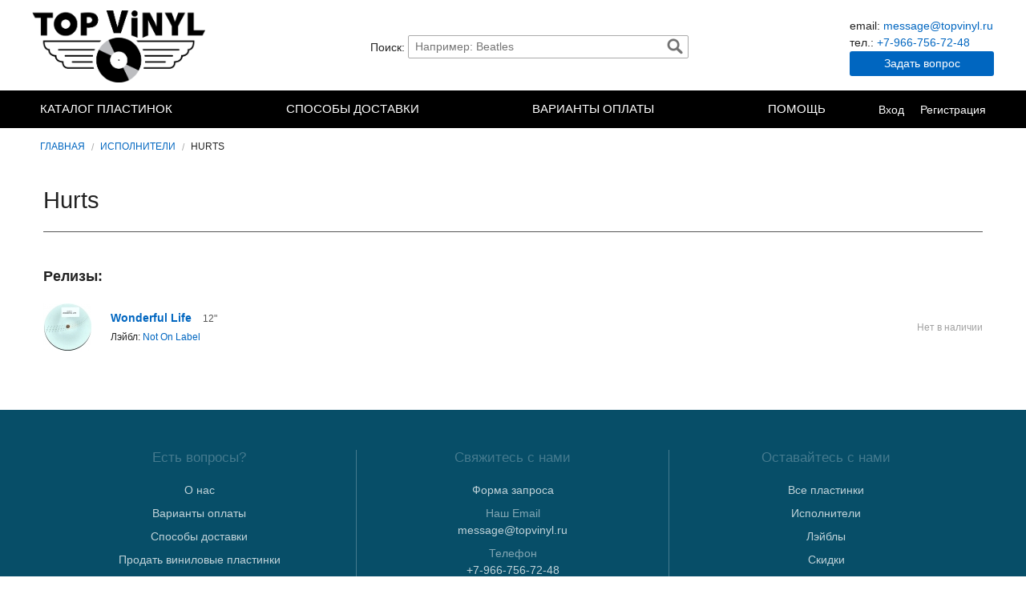

--- FILE ---
content_type: text/html; charset=UTF-8
request_url: https://topvinyl.ru/artist/hurts
body_size: 3679
content:
<!doctype html>
<html class="no-js" lang="ru" xmlns:og="http://ogp.me/ns#">
<head>
	<meta charset="utf-8"/>
	<link rel="canonical" href="https://topvinyl.ru/artist/hurts" />
<link rel="stylesheet" type="text/css" href="/assets/15aacb46/modal.min.css" />
<link rel="stylesheet" type="text/css" href="/assets/1941840b/modal-feedback.min.css" />
<link rel="stylesheet" type="text/css" href="/assets/a3221afe/base.min.css" />
<link rel="stylesheet" type="text/css" href="/assets/a3221afe/topvinyl.min.css" />
<link rel="stylesheet" type="text/css" href="/assets/a3221afe/admin-frontend.min.css" />
<link rel="stylesheet" type="text/css" href="/assets/79922481/cart-fly.min.css" />
<title>Hurts</title>
	<meta name="viewport" content="width=device-width, initial-scale=1.0" />

	<meta name="description" content="Альбомы на виниловых пластинках от Hurts">
	<meta name="keywords" content="Hurts">
</head>
<body>






	

<div id="header">

	<div class="logo">
		<a title="Купить виниловые пластинки в интернет-магазине Topvinyl в Санкт-Петербурге" href="/">TopVinyl — Купить Виниловые Пластинки в Интернет-магазине в СПб</a>
	</div>

	<div id="header-search" class="search">
		<label for="search-field">Поиск:</label>
		<form id="form-search" action="/catalog/search" method="post">
<input type="hidden" value="UlJfb2lrSFI4M2ZzR0ZpS3ZFSlJVM0ZoNkR5fnltTDfv_3JlvKcUgmzqE8ckLr3InKXat-RHmUuOiucUIJol1w==" name="YII_CSRF_TOKEN" />
			<input id="search-field" autocomplete="off" placeholder="Например: Beatles" class="search-input" type="text" value="" name="q" />			<a class="search-button" href="#" id="yt0">Найти</a>
		</form>	</div>

	<div class="contacts">
		<ul>
			<li>email: <a href="mailto:message@topvinyl.ru">message@topvinyl.ru</a></li>
			<li>тел.: <a href="tel:+7-966-756-72-48">+7-966-756-72-48</a></li>
		</ul>
		<a class="btn btn-feedback" href="/feedback" onClick="window.Shop.ModalFeedback.show(); return false;">Задать вопрос</a>
	</div>

</div>





<div id="navbar">

	<div class="navbar-container">

		<div class="header">
			<div class="log">
				<a title="Topvinyl" href="/">Topvinyl</a>
			</div>
			<div class="toggle">
				<span></span><span></span><span></span>
			</div>
		</div>

		<div class="collapse">
			<ul class="menu menu-site" id="yw1">
<li class="link-catalog"><a href="/vinyl">Каталог пластинок</a></li>
<li class="link-dostavka"><a href="/page/dostavka">Способы доставки</a></li>
<li class="link-oplata"><a href="/page/varianti-oplati">Варианты оплаты</a></li>
<li class="btn btn-feedback" onClick="window.Shop.ModalFeedback.show(); return false;"><a href="/feedback">Задать вопрос</a></li>
<li class="has-dropdown link-help"><a href="/pages/help">Помощь</a>
<ul>
<li title="Продать винил спб"><a href="/page/purchase">Продать виниловые пластинки</a></li>
<li><a href="/page/rasshifrovka-sokrashenii-plastinok">Международные сокращения</a></li>
<li><a href="/page/sokrasheniya-ocenki-kachestva-plastinok">Расшифровка сокращений</a></li>
</ul>
</li>
</ul>
			<ul class="menu menu-user">
									<li><a href="/users/login">Вход</a></li>
					<li><a href="/users/register">Регистрация</a></li>
							</ul>
		</div>

	</div>

</div>






	<ul class="breadcrumbs">
<li><a href="/">Главная</a></li><li><a href="/artist">Исполнители</a></li><li>Hurts</li></ul>


	


	<div id="content">

		



<div id="artist" class="container artist-view">

	

	

	<div class="artist-description">
		
		<h1>
			<span itemprop="byArtist" itemscope itemtype="http://schema.org/MusicGroup">
				<span itemprop="name">Hurts</span>
			</span>
		</h1>

		<hr />

		

		<div class="albums">
			<h4>Релизы:</h4>
			<div id="" class="list-view">
<ul class="wide">


<li class="product ">

	<div class="product-image">
		<a href="/item/wonderful-life"><img src="/assets/productThumbs/60x60/157_850951334.jpg" alt="Hurts — Wonderful Life" /></a>	</div>

	<div class="product-description">
		<span class="name"><a href="/item/wonderful-life">Wonderful Life</a></span>
		<span class="format">12&quot;</span>		<br />
		<span class="label">Лэйбл: <a href="/label/not-on-label">Not On Label</a></span>
	</div>

	<div class="product-price">
					<span class="unavailable">Нет в наличии</span>
			</div>

</li></ul> <div class="keys" style="display:none" title="/artist/hurts"><span>157</span></div>
</div>		</div>

	</div>

</div>

		
	</div>





	

<div id="footer">


	<div class="container footer-columns">

		<div class="footer-column footer-question">
			<span class="icon icons-message"></span>
			<h4>Есть вопросы?</h4>
			<ul>
				<li><a href="/page/about">О нас</a></li>
				<li><a href="/page/varianti-oplati">Варианты оплаты</a></li>
				<li><a href="/page/dostavka">Способы доставки</a></li>
				<li><a href="/page/purchase" title="Продать винил спб">Продать виниловые пластинки</a></li>
				<!-- <li style="display:block;"><a href="#">Как заказать</a></li> -->
				<li><a href="/pages/help">Помощь</a></li>
				<li><a href="/pages/articles">Статьи</a></li>
			</ul>
		</div>

		<div class="footer-column footer-connect">
			<span class="icon icons-paper_plane2"></span>
			<h4>Свяжитесь с нами</h4>
			<ul>
				<li><a href="/feedback">Форма запроса</a></li>
				<li>Наш Email<br><a href="mailto:message@topvinyl.ru">message@topvinyl.ru</a></li>
				<li>Телефон<br><a href="tel:+7-966-756-72-48">+7-966-756-72-48</a></li>
			</ul>
		</div>

		<div class="footer-column footer-other">
			<span class="icon icons-music_record"></span>
			<h4>Оставайтесь с нами</h4>
			<ul>
				<li><a href="/sitemap">Все пластинки</a></li>
				<li><a href="/artist?view=thumb">Исполнители</a></li>
				<li><a href="/label?view=thumb">Лэйблы</a></li>
				<li><a href="/sale">Скидки</a></li>
			</ul>
			<!-- <p>Keep up with the latest on Topvinyl.</p>
			<a href="http://topvinyl.ru/news" class="small button">Stay Connected</a> -->
			<div class="payment_methods">
				<img src="/img/paypal/paypal-pngpaypal-logo.png" alt="Мы принимает к оплате PayPal" />
			</div>
		</div>

	</div>


</div>




	
<!-- Jivosite chat -->
<!--<script src="//code.jivosite.com/widget/XeCsEtf0z5" async></script>-->


<!-- Yandex.Metrika counter -->
<script type="text/javascript" >
	(function(m,e,t,r,i,k,a){m[i]=m[i]||function(){(m[i].a=m[i].a||[]).push(arguments)};
		m[i].l=1*new Date();k=e.createElement(t),a=e.getElementsByTagName(t)[0],k.async=1,k.src=r,a.parentNode.insertBefore(k,a)})
	(window, document, "script", "https://mc.yandex.ru/metrika/tag.js", "ym");

	ym(26481582, "init", {
		clickmap:true,
		trackLinks:true,
		accurateTrackBounce:true,
		// webvisor:true
	});
</script>
<noscript><div><img src="https://mc.yandex.ru/watch/26481582" style="position:absolute; left:-9999px;" alt="" /></div></noscript>
<!-- /Yandex.Metrika counter -->




	
	<div class="copy-block copy-st" style="font-size:11px;padding-bottom:10px;text-align:center;background:#074e68;">
		<span style="opacity:.35;color:#fff;">Разработка и продвижение сайта — <a style="color:#fff;" href="https://shykin.ru" target="_blank">shykin.ru</a></span>
	</div>



<script type="text/javascript" src="//ajax.googleapis.com/ajax/libs/jquery/1.8.3/jquery.min.js"></script>
<script type="text/javascript" src="/assets/44c117d9/jquery.ba-bbq.min.js"></script>
<script type="text/javascript" src="/assets/44c117d9/jquery.yii.js"></script>
<script type="text/javascript" src="/assets/5c780847/listview/jquery.yiilistview.js"></script>
<script type="text/javascript" src="/assets/eba601b/shop.min.js"></script>
<script type="text/javascript" src="/assets/15aacb46/modal.min.js?ver=2bbfabcd"></script>
<script type="text/javascript" src="/assets/1941840b/modal-feedback.min.js?ver=356572f3"></script>
<script type="text/javascript" src="/assets/a3221afe/app.min.js?ver=c702bdeb"></script>
<script type="text/javascript" src="/assets/a3221afe/ajaxsearch.min.js"></script>
<script type="text/javascript" src="/assets/79922481/cart-fly.min.js"></script>
<script type="text/javascript">
/*<![CDATA[*/
jQuery(function($) {
jQuery('#').yiiListView({'ajaxUpdate':[],'ajaxVar':'ajax','pagerClass':'pagination\x2Dcentered','loadingClass':'list\x2Dview\x2Dloading','sorterClass':'sorter','enableHistory':false});
jQuery('body').on('click','#yt0',function(){jQuery.yii.submitForm(this,'',{});return false;});
});
/*]]>*/
</script>
</body>
</html>

--- FILE ---
content_type: text/css
request_url: https://topvinyl.ru/assets/15aacb46/modal.min.css
body_size: 448
content:
body .shop-modal{position:fixed;overflow-y:auto;-ms-scroll-chaining:none;overscroll-behavior:contain;top:0;left:0;width:100%;height:100%;background:rgba(0,0,0,0.4);z-index:99}body .shop-modal .shop-modal__window{position:relative;margin:auto;padding:20px 20px 30px;min-width:250px;max-width:900px;background:#fff;box-shadow:1px 1px 150px rgba(30,20,0,0.7);border-radius:6px}body .shop-modal .shop-modal__window .shop-modal__window__btn-close{position:absolute;top:20px;right:20px;font-size:40px;font-weight:100;line-height:.6;background:rgba(255,255,255,0.8);cursor:pointer}body .shop-modal .shop-modal__window .shop-modal__window__btn-close:hover{text-decoration:none}@media screen and (max-width: 600px){body .shop-modal .shop-modal__window{width:100%;padding:20px 13px}body .shop-modal .shop-modal__window .shop-modal__window__btn-close{font-size:45px}}
/*# sourceMappingURL=modal.min.css.map */


--- FILE ---
content_type: text/css
request_url: https://topvinyl.ru/assets/1941840b/modal-feedback.min.css
body_size: 125
content:
body .shop-modal.shop-modal-feedback .shop-modal__window{background:#ccc}
/*# sourceMappingURL=modal-feedback.min.css.map */


--- FILE ---
content_type: text/css
request_url: https://topvinyl.ru/assets/a3221afe/base.min.css
body_size: 5189
content:
*{box-sizing:border-box}html{font-size:14px;color:#222}body{line-height:1.5;font-family:"Helvetica Neue",Helvetica,Roboto,Arial,sans-serif;margin:0}h1,h2,h3,h4,h5,h6{line-height:1.2em;margin-top:3.2rem;font-weight:normal;margin-bottom:1.4rem}h1{margin-top:0;margin-bottom:1.6rem;font-size:2.1rem}h2{font-size:1.7rem}h3{margin-top:0;font-size:1.5rem}h4{font-size:1.3rem;font-weight:bold}h5{font-size:1.2rem;font-weight:bold}h6{font-size:1.1rem;font-weight:bold}p{margin-top:0}ul{margin-top:0;margin-bottom:1.6em;padding-left:1.25rem}a{color:#0066c0;text-decoration:none}a:hover{text-decoration:underline;color:#e47911}hr{border:none;border-bottom:1px solid #555;margin:0 0 1.6rem}table,table.border,table[border]{border:1px solid #ddd;border-collapse:collapse}table th,table td,table.border th,table.border td,table[border] th,table[border] td{border:1px solid #ddd;padding:8px 17px}table.noborder,table[border="0"]{border:none}table.noborder th,table.noborder td,table[border="0"] th,table[border="0"] td{border:none;padding:0}.price-RUB{color:#333}input[type=text],input[type=password],textarea{padding:6px 8px;border-radius:2px;border:1px solid #aaa;font-family:inherit;font-size:1rem;-webkit-appearance:none;-moz-appearance:none;appearance:none}input[type=text].error,input[type=password].error,textarea.error{border:1px solid #f04124}input[type=text]:focus,input[type=password]:focus,textarea:focus{border-color:#67b5e6}input[type=text]:focus.error,input[type=password]:focus.error,textarea:focus.error{border:1px solid #f04124}input[type=text],input[type=password]{height:29px}textarea{min-height:100px}@media only screen and (max-width: 600px){img{width:100%}input[type=text],input[type=password],textarea{width:100%}}form .row{margin-bottom:12px}form .error{color:#f04124}form .controls{margin-top:20px}.errorSummary{background:#fcf1f1 url(/img/icon-error.png) no-repeat;margin:20px auto;line-height:1.15;text-align:left;color:#f04124}.errorSummary a{text-decoration:none;color:#f04124;font-weight:bold;border-bottom:1px dashed #f04124}.errorSummary li{margin-top:10px}@media screen and (min-width: 600px){.errorSummary{max-width:500px;padding:25px 20px 20px 100px;background-position:30px 25px}}@media screen and (max-width: 600px){.errorSummary{background-size:32px;background-position:50% 15px;padding:55px 10px 10px}}.btn{display:inline-block;position:relative;padding:11px;border:none;border-radius:3px;font-size:1rem;text-align:center;color:#fff;background:#0066c0;cursor:pointer;transition:background .15s ease-in-out;-webkit-appearance:none;-moz-appearance:none;appearance:none}.btn:hover{background:#005097;text-decoration:none}@media only screen and (min-width: 601px){.btn{min-width:180px}}@media only screen and (max-width: 600px){.btn{width:100%;padding:14px}}.pagination-centered{text-align:center}.pagination{list-style:none;margin-top:50px;padding-left:0}.pagination li{display:inline-block;margin-right:5px}.pagination li a{display:block;padding:4px 9px 3px;color:#828282;background:none;border-radius:3px;font-size:.95rem;transition:background-color 300ms}.pagination li a:hover{background:#e6e6e6;text-decoration:none}.pagination li.unavailable a{cursor:default;background:none}.pagination li.current a{font-weight:bold;color:#fff;background:#0066c0;cursor:default}.slide-toggle{display:inline-block;position:relative;border-bottom:1px dashed #074e68}.slide-toggle:hover{text-decoration:none;border-color:#e47911}.container{max-width:1200px;margin-left:auto;margin-right:auto;padding-left:14px;padding-right:14px}.error-page.error-page-404{background:url("/img/vinyl-smile-2.png") no-repeat;margin-top:80px;padding-bottom:150px}.error-page.error-page-404 h1{font-size:7rem;font-weight:bold}.error-page.error-page-404 h3{font-size:1.8rem}.error-page.error-page-404 .message-error-code{color:#777}@media screen and (min-width: 601px){.error-page.error-page-404{padding-left:300px;background-position:top 20px left}}@media screen and (max-width: 600px){.error-page.error-page-404{padding-top:300px;background-position:top center;text-align:center}}.flash-message{display:none}.shop-modal .flash-message{display:block}.shop-modal .controls{text-align:center;margin-top:20px}.breadcrumbs{max-width:1200px;margin:15px auto 40px;padding-left:10px;list-style:none;font-size:.85rem}.breadcrumbs li{display:inline-block;text-transform:uppercase}.breadcrumbs li a{text-decoration:none}.breadcrumbs li a:hover{text-decoration:underline}.breadcrumbs li::after{content:"/";color:#aaa;margin:0 .57rem;position:relative;top:1px}.breadcrumbs li:last-child::after{display:none}.tns-outer{position:relative}.tns-outer .tns-controls button,.tns-outer .tns-nav,.tns-outer>button{position:absolute;z-index:1}.tns-outer .tns-ovh{z-index:0}.tns-outer .tns-nav{bottom:15px;left:50%;transform:translateX(-50%)}.tns-outer .tns-nav button{margin:0 5px;width:10px;height:10px;padding:0;border:none;border-radius:50%}.tns-outer .tns-nav button.tns-nav-active{background:#0066c0}.tns-outer>button{overflow:hidden;left:20px;bottom:30px;text-indent:999px;border:none;opacity:.3}.tns-outer>button[data-action=start]{background:url(/img/icon_play.svg) no-repeat center}.tns-outer>button[data-action=stop]{background:url(/img/icon_pause.svg) no-repeat center}.product-slider{list-style:none;padding-left:0;margin:0;overflow:hidden}.product-slider li{position:relative;overflow:hidden;background:url(/img/slider/slider-bg-1.jpg) no-repeat center bottom;background-size:cover}.product-slider li .container{position:relative;display:flex;flex-flow:column nowrap;align-items:flex-start;justify-content:center;height:100%}.product-slider li .container .cover{position:absolute;top:45px;right:0;bottom:0}.product-slider li .container .cover img{position:absolute;right:77px;top:0;width:330px;height:330px}.product-slider li .container .cover::before{content:"";display:block;position:absolute;bottom:0;right:-20px;width:516px;height:81px;background:url(/img/slider/slider-cover-shadow.png) no-repeat center top}.product-slider li .container .cover::after{content:"";display:block;position:absolute;top:25px;right:0;width:77px;height:277px;background:url(/img/slider/slider-cover-disc.png) no-repeat left center}.product-slider li .container .information{position:absolute;left:0;right:410px;top:0;bottom:0}.product-slider li .container .information a{color:#000}.product-slider li .container .information a:hover{text-decoration:none}.product-slider li .container .information .artist-name,.product-slider li .container .information .album-name{line-height:1.1;font-weight:100}.product-slider li .container .information .artist-name{margin:45px 0 0 0;font-size:4.9rem}.product-slider li .container .information .album-name{margin:0;font-size:4.1rem}.product-slider li .container .information .message{position:absolute;top:26px;left:0;padding:0 2px;font-weight:500;font-size:1.4rem;background:rgba(255,255,255,.9);transform:rotate(-15deg);margin:0}.product-slider li .container .information .prices{margin-top:20px;font-size:2.45rem;font-weight:400}.product-slider li .container .information .prices .price-compare{font-weight:300;margin-right:15px}.product-slider li .container .information .prices .price{color:red}.product-slider li .container .information .controls{margin-top:18px;font-size:21px}.product-slider li .container .information .controls .btn{height:62px;width:250px;background:#fff;border:1px solid #000;border-radius:6px;font-size:1.55rem;padding:0;line-height:58px;font-weight:300;box-shadow:12px 22px 90px rgba(0,0,0,.25)}.product-slider li .container .information .controls .btn:hover{background:#ffe000}@media only screen and (min-width: 601px){.tns-outer .tns-controls button{overflow:hidden;top:48%;text-indent:999px;border:none;opacity:.4;width:38px;height:38px}.tns-outer .tns-controls button:hover{opacity:.9}.tns-outer .tns-controls button[data-controls=prev]{left:0;background:url(/img/icon_arrow-left.svg) no-repeat center}.tns-outer .tns-controls button[data-controls=next]{right:0;background:url(/img/icon_arrow-right.svg) no-repeat center}.tns-outer>button{width:32px;height:32px}.tns-outer>button:hover{opacity:.9}.product-slider{height:430px}.product-slider li{height:430px}}@media only screen and (min-width: 601px){.product-slider li .container .information{left:20px}.product-slider li .container .information .artist-name{font-size:3.5rem}.product-slider li .container .information .album-name{font-size:3.1rem}}@media only screen and (max-width: 600px){.tns-outer .tns-controls{display:none}.tns-outer .tns-nav{bottom:6px}.tns-outer>button{width:28px;height:28px;bottom:10px}.product-slider{height:525px}.product-slider li{height:525px}.product-slider li .container .cover{top:22px}.product-slider li .container .cover img{right:70px;width:230px;height:230px}.product-slider li .container .cover::before{top:180px;right:-100px;bottom:auto}.product-slider li .container .cover::after{width:70px;height:180px;background-size:auto 180px}.product-slider li .container .information{top:250px;right:0;bottom:auto;text-align:center}.product-slider li .container .information .artist-name{margin-top:25px;font-size:2rem;font-weight:400}.product-slider li .container .information .album-name{font-size:1.8rem;font-weight:300}.product-slider li .container .information .message{top:-220px;left:20px}.product-slider li .container .information .prices{margin-top:10px;font-size:1.7rem;font-weight:500}.product-slider li .container .information .controls{margin-top:12px}.product-slider li .container .information .controls .btn{width:90%;height:58px;line-height:55px;background:#ffe000}}#fast-filter{background:#333 url(/img/bg-vinyl-reflect-right.png) right center no-repeat;margin-bottom:3rem;padding:20px;color:#fff}#fast-filter form{display:flex;flex-flow:row nowrap}#fast-filter form input[type=submit]{padding:2px 20px}@media only screen and (min-width: 601px){#fast-filter{border-radius:.6rem}#fast-filter form .label{padding-right:15px}#fast-filter form .selects select{margin-right:15px}}@media only screen and (max-width: 600px){#fast-filter{border-radius:.6rem}#fast-filter form{flex-flow:column nowrap;align-items:center}#fast-filter form .label{margin-bottom:10px}#fast-filter form .selects{text-align:center}#fast-filter form .selects select{margin:5px}}.hit-products{background:#fff;position:relative;padding:1.6rem 1.2rem;border-radius:.6rem;box-shadow:0 15px 40px rgba(0,0,0,.2);margin:5rem 0}.hit-products h4{position:absolute;top:0;text-indent:9999px;width:103px;height:103px;margin:0;overflow:hidden}.hit-products .show-more{font-size:.9rem;text-align:right}.hit-products .show-more a{text-decoration:underline}.hit-products .product-list{display:flex;flex-flow:row wrap;list-style:none;padding-left:0;font-size:.9rem;line-height:1.1rem}.hit-products .product-list li{width:33%;padding:1rem}.hit-products .product-list li a{display:block;width:100%;height:100%}.hit-products .product-list li a img{float:left;width:60px;margin-right:.8rem}.hit-products .product-list li a .name{display:block}.hit-products .product-list li a .prices{color:#777;line-height:1rem}.hit-products .product-list li a .prices .price-original{margin-right:.5rem;color:#000}.hit-products .product-list li a .prices h3{margin:0;display:inline;color:#000}.hit-products .product-list li a .prices h3 .price{margin-right:.1rem;color:#b12704;font-size:1rem;font-weight:bold}.hit-products .product-list li a .prices h3 .price-RUB{font-size:.9rem;color:#b12704}.hit-products .product-list li a:hover{text-decoration:none}.hit-products.last-added h4{background:url(/img/last-added-right.png) top right no-repeat;right:0}.hit-products.discounted h4{background:url(/img/discounted-left.png) top left no-repeat;left:0}@media only screen and (max-width: 600px){.hit-products .product-list li{width:50%}}.catalog-index .intro{display:flex}.catalog-index .intro .text{font-size:1.05rem}.catalog-index .intro .text .text-first{margin-bottom:25px;background:url("/img/page-index/logo.png") no-repeat 0 6px}.catalog-index .intro .text .text-last{background:url("/img/page-index/icon-alert.png") no-repeat 0 4px}.catalog-index .intro .all-vinyl .btn-all-vinyl{font-size:1.1rem;padding:14px;text-transform:uppercase}.catalog-index .intro .vk-widget{flex:none;position:relative;margin:0 auto}@media only screen and (min-width: 601px){.catalog-index .intro{flex-flow:row wrap;margin-top:80px}.catalog-index .intro .text{max-width:650px}.catalog-index .intro .text .text-first{padding-left:165px}.catalog-index .intro .text .text-last{padding-left:36px}.catalog-index .intro .all-vinyl{order:3;width:100%;text-align:center}.catalog-index .intro .all-vinyl .btn-all-vinyl{margin-top:70px;min-width:320px}.catalog-index .intro .vk-widget{width:340px;margin:0 0 0 auto}.catalog-index .intro .vk-widget h3{position:absolute;left:-135px;bottom:11%;width:135px;height:119px;margin:0;padding-right:10px;font-size:1.15rem;color:#416db1;text-align:right;background:url("/img/page-index/arrow-blue.png") no-repeat center right}}@media only screen and (max-width: 1090px)and (min-width: 1021px){.catalog-index .intro .vk-widget h3{display:none}}@media only screen and (max-width: 1020px)and (min-width: 601px){.catalog-index .intro .text{max-width:100%}.catalog-index .intro .all-vinyl{order:0}.catalog-index .intro .all-vinyl .btn-all-vinyl{margin-top:40px;margin-bottom:50px}.catalog-index .intro .vk-widget{margin:auto}.catalog-index .intro .vk-widget h3{top:10%}}@media only screen and (max-width: 600px){.catalog-index .intro{flex-flow:column nowrap;margin-top:55px;text-align:center}.catalog-index .intro .text{width:auto}.catalog-index .intro .text .text-first{padding-top:75px;background-position:center top}.catalog-index .intro .text .text-last{padding:8px 0 10px 28px;border-top:1px solid #eee;border-bottom:1px solid #eee;text-align:left;line-height:1.3;background-position:0 13px}.catalog-index .intro .all-vinyl .btn-all-vinyl{margin:30px auto 45px}.catalog-index .intro .vk-widget{width:100%;margin-top:30px}}.artists-list{padding:0}.artists-list h5{text-align:center;margin-top:0}.artists-list .artists{columns:5;-moz-columns:5;-webkit-columns:5}.artists-list .artists .artist_albums{-webkit-column-break-inside:avoid;page-break-inside:avoid;break-inside:avoid;margin-left:0}.artists-list .artists .artist_albums li{font-size:.9rem;line-height:1.1rem}.artists-list .artists .artist_albums lh{font-weight:bold;color:#444}@media only screen and (max-width: 600px){.artists-list .artists{columns:3;-moz-columns:3;-webkit-columns:3}}#products{display:flex;flex-flow:row nowrap}#products .list-view{width:100%}#products #filter{order:-1;width:205px;margin-right:30px;flex:none}#products .product-list{flex:auto}#products .product-list .thumb{display:flex;flex-flow:row wrap;justify-content:space-between}#products .product-list .thumb .product{padding:3px}@media only screen and (min-width: 1170px){#products .product-list .thumb .product{width:180px}}@media only screen and (min-width: 1050px)and (max-width: 1170px){#products .product-list .thumb .product{width:156px}}@media only screen and (min-width: 960px)and (max-width: 1050px){#products #filter{width:170px;margin-right:10px}#products .product-list .thumb .product{width:150px}}@media only screen and (min-width: 850px)and (max-width: 960px){#products #filter{width:158px;margin-right:10px}#products .product-list .thumb .product{width:162px}}@media only screen and (min-width: 600px)and (max-width: 850px){#products #filter{width:158px;margin-right:10px}#products .product-list .thumb .product{width:170px}}@media only screen and (max-width: 600px){#products{flex-flow:column nowrap}#products #filter{width:100%;margin-right:15px}#products .product-list .thumb .product{width:115px}}.summary{display:flex;flex-flow:row nowrap;align-items:center;border-bottom:1px dotted #ccc;margin-bottom:40px;padding-bottom:8px}.summary .summary-page,.summary .per-page,.summary .sorter{margin-right:15px}.summary .summary-page label,.summary .per-page label,.summary .sorter label{margin-right:5px}.summary .view-buttons{margin-left:auto;text-align:right}.summary .view-buttons .btn{display:inline-flex;padding:2px;width:32px;height:32px;min-width:auto;text-indent:-9999px;border-radius:0;margin-left:6px}.summary .view-buttons .btn span{margin:auto}.summary .view-buttons .btn.icon-thumb span{background:url(/img/assets-icons/thumbs.png);width:20px;height:20px}.summary .view-buttons .btn.icon-wide span{background:url(/img/assets-icons/wides.png);width:20px;height:20px}.summary .view-buttons .btn.noactive{background:#ccc}@media only screen and (max-width: 600px){.summary{flex-flow:row wrap}}#artists .thumb{display:flex;flex-flow:row wrap;justify-content:space-between}#artists .thumb li{width:190px;flex:none}@media only screen and (min-width: 850px)and (max-width: 1000px){#artists .thumb li{width:165px}}@media only screen and (min-width: 601px)and (max-width: 850px){#artists .thumb li{width:140px}}@media only screen and (max-width: 600px){#artists .thumb li{width:90px}}#labels .thumb{display:flex;flex-flow:row wrap;justify-content:space-between}#labels .thumb li{width:190px;flex:none}@media only screen and (min-width: 850px)and (max-width: 1000px){#labels .thumb li{width:165px}}@media only screen and (min-width: 601px)and (max-width: 850px){#labels .thumb li{width:140px}}@media only screen and (max-width: 600px){#labels .thumb li{width:90px}}#login .soc a{display:inline-block}#login .btn-login{min-width:200px}#login .additional{margin-top:20px}@media screen and (max-width: 1200px){#login .soc img,#login .verify-code img{width:auto}}#register .soc a .text{display:inline-block;line-height:1.15}#register .verify-code{margin-top:30px}#register .btn-register{min-width:200px}#register .additional{margin-top:30px}#login,#register{text-align:center}#login .soc,#register .soc{margin:30px auto}#login .soc a>*,#register .soc a>*{vertical-align:middle}#login .soc a .icon-vk,#register .soc a .icon-vk{content:"";display:inline-block;background:url(/img/soc/icon-soc-vk.png) no-repeat left;background-size:100%;width:32px;height:32px;margin-right:5px}#login .g-recaptcha>div,#register .g-recaptcha>div{margin:0 auto}@media screen and (min-width: 600px){#login .row input,#register .row input{min-width:250px}}#footer{margin-top:5rem;color:#83a7b4;background:#074e68;padding:50px 0}#footer .footer-columns{display:flex;flex-flow:row nowrap;justify-content:space-between;align-items:stretch}#footer .footer-columns .footer-column{text-align:center;min-width:33.33%;border-right:#457a8e 1px solid}#footer .footer-columns .footer-column:last-child{border-right:none}#footer .footer-columns .footer-column .icon{margin-bottom:10px}#footer .footer-columns .footer-column h4{color:#457a8e;font-size:1.2rem;margin:0 0 20px;font-weight:normal}#footer .footer-columns .footer-column ul{padding-left:0;list-style:none}#footer .footer-columns .footer-column ul li{margin-bottom:8px}#footer .footer-columns .footer-column p,#footer .footer-columns .footer-column ul{color:#83a7b4}#footer .footer-columns .footer-column a{color:#c1d3d9}#footer .footer-columns .footer-column a:hover{color:#fff}@media only screen and (max-width: 600px){#footer .footer-columns{flex-wrap:wrap}#footer .footer-columns .footer-column{width:100%;border-right:none}#footer .payment_methods img{width:auto}}/*# sourceMappingURL=base.min.css.map */


--- FILE ---
content_type: text/css
request_url: https://topvinyl.ru/assets/a3221afe/topvinyl.min.css
body_size: 6290
content:
#products .thumb .product.product-discounted .product-image{position:relative}#products .thumb .product.product-discounted .product-image:before{content:"";position:absolute;top:-12px;left:5px;background:url(/img/icon-sale.png) no-repeat;width:47px;height:35px}#products .wide .product,#artist .wide .product,#label .wide .product{display:table;width:100%}#products .wide .product .product-image,#products .wide .product .product-description,#products .wide .product .product-price,#artist .wide .product .product-image,#artist .wide .product .product-description,#artist .wide .product .product-price,#label .wide .product .product-image,#label .wide .product .product-description,#label .wide .product .product-price{display:table-cell;vertical-align:middle}#products .wide .product .product-image,#artist .wide .product .product-image,#label .wide .product .product-image{width:6rem}#products .wide .product .product-description,#artist .wide .product .product-description,#label .wide .product .product-description{line-height:1.2rem}#products .wide .product .product-description span.label,#artist .wide .product .product-description span.label,#label .wide .product .product-description span.label{display:inline-block;margin-top:.5rem;font-size:.85rem}#products .wide .product .product-description span.format,#artist .wide .product .product-description span.format,#label .wide .product .product-description span.format{margin-left:.7rem;font-size:.85rem;color:#555}#products .wide .product .product-price,#artist .wide .product .product-price,#label .wide .product .product-price{position:relative;padding-left:3rem;text-align:right;line-height:1.2rem}#products .wide .product .product-price .price-price,#artist .wide .product .product-price .price-price,#label .wide .product .product-price .price-price{font-weight:bold}#products .wide .product .product-price .price-currency,#artist .wide .product .product-price .price-currency,#label .wide .product .product-price .price-currency{font-size:.85rem;color:#555}#products .wide .product .product-price .unavailable,#artist .wide .product .product-price .unavailable,#label .wide .product .product-price .unavailable{font-size:.85rem;color:#a1a1a1}#products .wide .product.product-discounted .price-old,#artist .wide .product.product-discounted .price-old,#label .wide .product.product-discounted .price-old{position:relative}#products .wide .product.product-discounted .price-old::before,#artist .wide .product.product-discounted .price-old::before,#label .wide .product.product-discounted .price-old::before{content:"";position:absolute;top:-3px;left:-60px;background:url(/img/icon-sale.png) no-repeat;width:47px;height:35px}#products .wide .product.product-discounted .price-current,#artist .wide .product.product-discounted .price-current,#label .wide .product.product-discounted .price-current{font-size:1.1rem}#products .wide .product.product-discounted .price-current .price-price,#products .wide .product.product-discounted .price-current .price-currency,#artist .wide .product.product-discounted .price-current .price-price,#artist .wide .product.product-discounted .price-current .price-currency,#label .wide .product.product-discounted .price-current .price-price,#label .wide .product.product-discounted .price-current .price-currency{color:#b12704}#artist .wide .product .product-description span.name,#label .wide .product .product-description span.name{font-weight:bold}ul.thumb{list-style:none;padding-left:0}ul.thumb li a{text-align:center;display:block;line-height:1.35rem}ul.thumb li a img{margin-bottom:.6rem;width:74%}ul.thumb li a .name{clear:left;margin-bottom:1.2rem}ul.thumb li a .name .album-name{display:block;clear:left}ul.wide{list-style:none;padding-left:0}ul.wide li{overflow:hidden;margin-bottom:.6rem;display:block}ul.wide li a img{float:left;margin-right:1.2rem}ul.wide li .cover{text-align:right}ul.wide li .cover img{float:none;margin:0}ul.wide li .name{line-height:1.2rem}ul.wide li .name .label{margin-top:.65rem;display:inline-block}ul.wide li .name,ul.wide li .price{padding-top:.5rem}ul.wide li .price{text-align:right}.filter_slider{margin:2.5rem 0 0;padding-bottom:1.8rem}.filter_slider .filter_header h5{display:inline-block;margin:0 !important}.filter_slider .filter_header .price_label_from,.filter_slider .filter_header .price_label_to,.filter_slider .filter_header .currency{font-size:.85rem;color:#a1a1a1}.filter_slider .filter_header .price_label_min,.filter_slider .filter_header .price_label_max{color:#0066c0;font-weight:bold}.filter_slider .ui-slider{position:relative;margin:2.6em 0 .35em;height:.7em;background:#ddd url(/img/jqslider-progress-bg.png) repeat}.filter_slider .ui-slider .ui-slider-range{position:absolute;z-index:1;top:0;height:100%;background:#0066c0 url(/img/jqslider-progress-bg.png) repeat;background-attachment:fixed}.filter_slider .ui-slider .ui-slider-handle{position:absolute;z-index:2;top:-2.1em;width:2em;height:3em;margin-left:-1em;cursor:pointer;background-color:transparent;outline:none}.filter_slider .ui-slider .ui-slider-handle-min:after{content:"";position:absolute;top:5px;left:6px;background:url(/img/assets-icons/jqslider-handler-min.png);width:17px;height:22px}.filter_slider .ui-slider .ui-slider-handle-max:after{content:"";position:absolute;top:0;left:2px;background:url(/img/assets-icons/jqslider-handler-max.png);width:22px;height:27px}.filter_slider .ui-slider-scale{position:relative;border-top:1px solid #ddd;height:1.9rem}.filter_slider .ui-slider-scale .ui-slider-scale-min,.filter_slider .ui-slider-scale .ui-slider-scale-med,.filter_slider .ui-slider-scale .ui-slider-scale-max{position:absolute;display:block;left:0;right:0;top:.2rem;font-size:.65rem;line-height:1.8rem;color:#a1a1a1}.filter_slider .ui-slider-scale .ui-slider-scale-min:before,.filter_slider .ui-slider-scale .ui-slider-scale-min:after,.filter_slider .ui-slider-scale .ui-slider-scale-med:before,.filter_slider .ui-slider-scale .ui-slider-scale-med:after,.filter_slider .ui-slider-scale .ui-slider-scale-max:before,.filter_slider .ui-slider-scale .ui-slider-scale-max:after{content:"";position:absolute;top:0;height:.4rem;width:1px;background:#a1a1a1}.filter_slider .ui-slider-scale .ui-slider-scale-min{text-align:left}.filter_slider .ui-slider-scale .ui-slider-scale-min:before{left:0}.filter_slider .ui-slider-scale .ui-slider-scale-min:after{left:25%}.filter_slider .ui-slider-scale .ui-slider-scale-med{text-align:center}.filter_slider .ui-slider-scale .ui-slider-scale-med:before{left:50%}.filter_slider .ui-slider-scale .ui-slider-scale-med:after{left:75%}.filter_slider .ui-slider-scale .ui-slider-scale-max{text-align:right}.filter_slider .ui-slider-scale .ui-slider-scale-max:before{right:0}.filter_slider .ui-slider-scale .ui-slider-scale-max:after{display:none}.filter_slider #apply_filter{display:block;margin-bottom:-19px;padding:2px 14px;font-size:.9rem}#filter h5{font-size:.9rem;margin-top:1rem;margin-bottom:.5rem;font-weight:normal;font-size:1rem}#filter .filter_active{list-style:none;padding-left:0}#filter .filter_active li{margin-bottom:.32rem}#filter .filter_active li a{display:block;position:relative;width:100%;padding:.2rem 1rem .3rem;line-height:1rem;font-size:.75rem;text-align:left;white-space:nowrap;color:#fff;background-color:#e47911;border-radius:3px}#filter .filter_active li a:hover{text-decoration:none}#filter .filter_active li a:after{content:"";position:absolute;top:0;left:auto;background:url(/img/assets-icons/close.png);right:0;width:24px;height:24px}#filter .filter_links{padding-bottom:.3rem;padding-left:0;list-style:none}#filter .filter_links li{margin:0;line-height:1.2rem}#filter .filter_links li a{font-size:.9rem;padding:0}#filter .filter_links li .option-count{color:#afafaf;font-size:.8rem;margin-left:.3rem}#filter .filter_links .show-more{display:inline-block;font-size:.8rem;padding:.05rem .5rem}.reveal-modal li{display:block;float:left;width:33.3%;min-width:12rem}.reveal-modal li .option-count{color:#ddd;font-size:.8rem;margin-left:.3rem}.filter-spoiler{margin-bottom:0}.show-filter-more{font-size:.9rem;color:#f04124;text-decoration:none;border-bottom:1px dashed #f04124}.show-filter-more:hover{text-decoration:none;border-color:#e47911}@media only screen and (max-width: 600px){#filter .filter_slider{margin-top:0}#filter .filter_header{text-align:center}#filter .filter_links li{display:inline-block;margin-right:15px}#filter .filter_links .show-filter-more:before{content:"";display:block}}.shop-modal-name-filter-name-style .shop-modal__window{width:90%}.shop-modal-name-filter-name-style .shop-modal__window .modal-filter-list{column-count:4;column-gap:10px;margin-top:40px;padding-left:12px;list-style:none;line-height:1.1}.shop-modal-name-filter-name-style .shop-modal__window .modal-filter-list li{margin-top:8px}.shop-modal-name-filter-name-style .shop-modal__window .modal-filter-list li input{display:none}.shop-modal-name-filter-name-style .shop-modal__window .modal-filter-list li .option-count{padding-left:5px;color:#afafaf}@media screen and (max-width: 600px){.shop-modal-name-filter-name-style .shop-modal__window{width:100%}.shop-modal-name-filter-name-style .shop-modal__window .modal-filter-list{column-count:2}}@media screen and (min-width: 601px){#header{display:flex;flex-flow:row nowrap;justify-content:space-between;align-items:center;max-width:1200px;margin:0 auto;padding:13px 0 10px}#header .logo{flex:none;width:220px;height:90px;background:url(/img/logo-topvinyl.png) no-repeat top left;background-size:216px}#header .logo a{display:inline-block;width:100%;height:100%;overflow:hidden;text-indent:-999px}#header .search{text-align:center}#header .search form{display:inline-block}#header .search form .search-input{width:350px}#header .search form .search-button:hover{opacity:1}#header .contacts ul{list-style:none;margin:0;padding-left:0}#header .contacts .btn-feedback{padding:5px}#header .contacts .btn-feedback:hover{color:#fff}}@media screen and (max-width: 850px){#header .logo{width:181px;height:76px;background-size:181px;margin-right:10px}#header .search form .search-input{width:200px}}@media screen and (max-width: 600px){#header{display:none}}#form-search{position:relative}#form-search .search-input.ajax-loading{background:#fff url(/img/loading.gif) 88% 5px no-repeat}#form-search .search-button{position:absolute;text-indent:-9999px;content:"";position:absolute;top:2px;left:auto;background:url(/img/assets-icons/search.png);right:5px;width:24px;height:24px;opacity:.55}#form-search .search-button:hover{opacity:1}#search-result{z-index:3;position:absolute;overflow:auto;box-shadow:0 10px 30px rgba(0,0,0,.4);background:#fff}#search-result ul{margin:0;padding:0;list-style:none}#search-result ul li{margin:8px 10px 8px 15px}#search-result ul li a{display:flex;flex-flow:row nowrap;align-items:center}#search-result ul li a .search-image{flex:none;height:50px;width:50px;margin-right:12px}#search-result ul li a .search-product b{color:#b12704}#search-result .search-message{margin:.55rem .75rem;color:#888}#search-result .search-result-footer{margin-top:15px;padding:10px 15px;border-top:1px solid #eee}@media screen and (max-width: 850px){#search-result{left:0 !important;width:100% !important}}#navbar{background:#000}#navbar .navbar-container a{display:inline-block;color:#fff;line-height:1.2;padding:15px 10px}#navbar .navbar-container a:hover{color:#f33220;text-decoration:none}#navbar .navbar-container ul{margin:0;list-style:none;padding:0}#navbar .navbar-container ul .active>a{color:#f33220}@media screen and (min-width: 601px){#navbar .navbar-container{max-width:1200px;margin:0 auto;display:flex;flex-flow:row nowrap;justify-content:space-between;align-items:center}#navbar .navbar-container .header{display:none}#navbar .navbar-container .collapse{display:flex;flex-flow:row nowrap;justify-content:space-between;align-items:center;width:100%}#navbar .navbar-container .collapse .menu{display:flex;flex-flow:row nowrap;justify-content:space-between;align-items:center}#navbar .navbar-container .collapse .menu .has-dropdown{position:relative}#navbar .navbar-container .collapse .menu .has-dropdown ul{display:none}#navbar .navbar-container .collapse .menu .has-dropdown ul a{padding:10px 30px 10px 18px}#navbar .navbar-container .collapse .menu .has-dropdown:hover ul{z-index:2;display:flex;position:absolute;flex-flow:column nowrap;min-width:240px;padding-bottom:15px;background:#000}#navbar .navbar-container .collapse .menu.menu-site{width:calc(100% - 200px)}#navbar .navbar-container .collapse .menu.menu-site>li>a{text-transform:uppercase;font-size:1.05rem;font-weight:500}#navbar .navbar-container .collapse .menu.menu-site>li.btn-feedback{display:none}#navbar .navbar-container .collapse .menu.menu-user ul{right:0}#navbar .navbar-container .collapse .menu.menu-user ul .username{padding-left:18px;color:#969696}}@media screen and (max-width: 600px){#navbar .header{display:flex;flex-flow:row nowrap;justify-content:space-between;align-items:center}#navbar .header .toggle{width:60px;height:60px;padding:20px 14px}#navbar .header .toggle span{position:relative;display:block;height:2px;background:#fff;border-radius:1px;transition:transform .25s,top .25s,opacity .25s;transform-origin:100% 0}#navbar .header .toggle span:nth-child(2){top:8px}#navbar .header .toggle span:nth-child(3){top:16px}#navbar .navbar-container .collapse{display:none}#navbar.uncollapsed .header .toggle span:nth-child(1){transform:rotate(-45deg) translate(-4px, -3px)}#navbar.uncollapsed .header .toggle span:nth-child(2){opacity:.25}#navbar.uncollapsed .header .toggle span:nth-child(3){transform:rotate(45deg) translate(-1px, 5px)}#navbar.uncollapsed .collapse{display:block;padding:0 20px;text-align:center}#navbar.uncollapsed .collapse .menu{padding-bottom:10px}#navbar.uncollapsed .collapse .menu.menu-site>li.btn-feedback{padding:0}#navbar.uncollapsed .collapse .menu.menu-user{border-top:1px solid #2d2d2d}#navbar.uncollapsed .collapse .has-dropdown>a,#navbar.uncollapsed .collapse .has-dropdown label,#navbar.uncollapsed .collapse .search>a,#navbar.uncollapsed .collapse .search label{color:#8e8e8e;padding-top:25px;padding-bottom:0}#navbar.uncollapsed .collapse .search{margin:20px 0 30px}#navbar.uncollapsed .collapse .search form{margin-top:15px}}.thumb li .panel{border:none;padding-top:1rem;background:none}.wide{margin-bottom:0}.wide li{padding-top:.25rem;padding-bottom:.25rem}.products-table{display:flex;flex-flow:column nowrap;border:1px solid #ccc}.products-table .header,.products-table .footer{padding:6px 10px}.products-table .product-list{padding:0 10px 0 13px}.products-table .product-list .product{padding:7px 0}.products-table .product-list .product:first-child{padding-top:14px}.products-table .product-list .product:last-child{padding-bottom:14px}.products-table .header{display:flex;flex-flow:row nowrap;border-bottom:1px solid #ccc}.products-table .header .price{margin-left:auto}.products-table .product-list{display:flex;flex-flow:column nowrap}.products-table .product-list .product{display:flex;flex-flow:row nowrap;align-items:center}.products-table .product-list .product .image img{display:block}.products-table .product-list .product .description{margin-right:auto;padding-left:12px}.products-table .product-list .product .price{text-align:right}.products-table .product-list .product .price{width:120px}.products-table .product-list .product .price .amount{font-weight:bold}.products-table .footer{display:flex;flex-flow:row nowrap;justify-content:flex-end;border-top:1px solid #ccc}.products-table .footer .price{width:120px;text-align:right}.products-table .footer .price .amount{font-weight:bold}#cart_page .products .product-list .product .image img{width:110px;height:110px}#cart_page .products .product-list .product .quantity,#cart_page .products .product-list .product .remove{text-align:right}#cart_page .products .product-list .product .remove{font-size:.82rem}#cart_page .products .product-list .product .remove a{text-decoration:underline}#cart_page .delivery .title{font-weight:500}#cart_page .delivery .price{color:#0066c0;font-weight:500}#cart_page .delivery .price .currency{font-size:.9rem}#cart_page .delivery .hint{font-size:.9rem;line-height:1.3;margin:0 0 0 25px;color:#555}#cart_page .personal .soc a{display:inline-block;min-height:28px;padding-left:35px;line-height:27px;text-decoration:underline;background:url(/img/soc/icon-soc-vk.png) no-repeat left center;background-size:28px}#cart_page .form .field.post_index input{width:150px}#cart_page .form#delivery-methods .errorMessage{margin:0 0 14px 0;padding:10px;border-left:2px solid #f04124;background:#fcf1f1;font-style:italic;color:#f04124}#cart_page .form .help{min-height:42px;margin:2.5rem 0 0 25px;padding:8px 0 0 38px;font-size:.9rem;background:url(/img/icon_help.png) left top no-repeat;line-height:1}#cart_page .pricing-table{width:100%;margin-top:2rem;border:1px solid #ddd}#cart_page .pricing-table .prices{padding:12px;font-size:1.2rem;background:#f9f9f9;font-weight:normal;text-align:center}#cart_page .pricing-table .prices .total{font-size:1.6rem;font-weight:500}#cart_page .pricing-table .checkout{text-align:center}#cart_page .pricing-table .checkout #cartButton{margin:20px auto;background:#769645;min-width:200px}#cart_page .pricing-table .checkout #cartButton:hover{background-color:#86ab4f}@media screen and (max-width: 600px){#cart_page .pricing-table #cartButton{max-width:90%}}#order .order .products .header h1{margin:5px 0;font-size:1.2rem;font-weight:500}#order .order .products .product-list{padding:10px 20px 10px 15px}#order .order .products .product-list .product .image img{width:70px;height:70px}#order .order .data{border:1px solid #ccc;border-top:none;padding:25px 20px 28px}#order .order .data>.personal,#order .order .data>.delivery{margin-bottom:20px}#order .order .data>.personal:last-child,#order .order .data>.delivery:last-child{margin-bottom:0}#order .order .data>.personal h4,#order .order .data>.delivery h4{margin:0 0 10px;font-size:1.15rem;font-weight:normal}#order .order .data>.personal .fields,#order .order .data>.delivery .fields{font-size:.95rem}#order .order .data>.personal .fields .field label,#order .order .data>.delivery .fields .field label{display:inline-block;font-weight:600;width:100px}#order .order .total{border:1px solid #ddd;border-top:5px solid #000;padding:20px 25px;text-align:right;background:#f2f7fc}#order .order .total .price{display:inline-block;width:100px}#order .order .total .price .amount{font-size:1.1rem;font-weight:500}#order .order .total .price .currency{font-size:.9rem}#order .order .total .price-total{margin-top:15px}#order .order .total .price-total .price .amount{font-size:1.2rem}#order .payment .slide-toggle{margin:25px 0 30px;font-size:1.1rem;text-transform:uppercase}#order .payment #payment-methods{padding-left:0}#order .payment #payment-methods h4{margin-top:20px}#order .payment #payment-methods ul{list-style:none;padding-left:0}#order .payment #payment-methods ul li.payment{margin-bottom:15px;padding:0}#order .payment #payment-methods ul li.payment h2{margin-top:15px}@media screen and (min-width: 601px){#order .order{display:flex;flex-flow:row wrap;justify-content:space-between;align-items:flex-start}#order .order .products{order:-2;width:55%}#order .order .data{order:0;width:55%}#order .order .total{width:40%;order:-1}#order .payment #payment-methods ul li.payment{display:flex;flex-flow:row nowrap;align-items:flex-start}#order .payment #payment-methods ul li.payment>p{width:200px}}@media screen and (max-width: 600px){#order .order .payment-form{margin-top:35px;text-align:center}#order .order .payment-form img.cards{width:auto}#order .payment{margin-top:30px;text-align:center}#order .payment #payment-methods ul{text-align:center}#order .payment #payment-methods ul img{width:auto}}#orders .grid-view table{width:100%}#orders .grid-view table .number a{position:relative;margin-right:1rem}#orders .grid-view table .number a::after{content:"";background:url(/img/icon-eye.png);width:16px;height:16px;position:absolute;top:0;right:-20px}#orders .grid-view table .prices .price{font-weight:bold}#orders .grid-view table .prices .price-RUB{font-size:.9rem}@media screen and (max-width: 600px){#orders #ordersListGrid{overflow-x:auto}}#profile .personal{display:flex;flex-flow:row wrap}#profile .personal .avatar{width:200px;height:200px;overflow:hidden}#profile .personal .avatar img{max-width:100%}#profile .personal .personal{flex:1}#profile .field.username span{display:inline-block;font-size:.9rem}#profile .field.username span.vk{padding:2px 0 0 35px;height:26px;background:url(/img/soc/vk-small-button.png) no-repeat}#profile .field.phone input,#profile .field.post_index input{width:150px}#profile .field .change-password{margin-top:0}#profile .field .change-password input{width:150px}#profile a.slide-toggle{margin:20px 0 10px}@media screen and (min-width: 601px){#profile .personal .info{margin-left:20px}}@media screen and (max-width: 600px){#profile .personal .avatar{margin:auto}}.profile-menu{text-align:center}.profile-menu ul{display:inline-flex;flex-flow:row wrap;justify-content:center;list-style:none;padding-left:0}.profile-menu ul li{margin-top:5px;text-align:center;border-right:1px solid #000;padding:0 20px}.profile-menu ul li:last-child{border:none}.profile-menu ul li.active a{color:#e47911;cursor:default}.profile-menu ul li.active a:hover{text-decoration:none}@media screen and (max-width: 600px){.profile-menu ul li{padding:0 12px}}#wishlist h1{display:inline-block;position:relative}#wishlist h1 .share-mail{background:url(/img/icon-share-common.png) center center no-repeat;text-indent:999px;width:32px;height:32px;overflow:hidden;top:0;right:-42px;position:absolute}#wishlist ul .price,#wishlist ul .actions{text-align:center}#wishlist ul .price{font-size:1.2rem}#wishlist ul .actions{font-size:.9rem}#wishlist ul a.remove{margin-top:.8rem}#payment-methods{list-style:none}#payment-methods .payment{overflow:hidden;border-bottom:1px solid #eaeaea;margin-bottom:3rem;margin-top:2rem;padding-bottom:1rem}#payment-methods .payment:last-child{border:none}#payment-methods .payment>span img{border:1px solid #efefef;margin-bottom:1rem}#payment-methods .payment h2{color:#69a943;margin-top:0}.page-view.page-purchase h3{font-size:1.3rem;margin-bottom:5px}.page-view.page-purchase .info{max-width:700px;margin-top:30px;padding:10px 30px 10px 70px;background:rgba(0,220,255,.2) url(/img/page-purchase/advantage_like.svg) no-repeat 15px 10px;background-size:40px;border-radius:8px}.page-view.page-purchase .item{padding-left:220px;min-height:160px}.page-view.page-purchase .item.item-cccp{background:url(/img/page-purchase/purchase-cccp.png) no-repeat left top}.page-view.page-purchase .item.item-collection{background:url(/img/page-purchase/purchase-collection.png) no-repeat left top}.page-view.page-purchase .item.item-ocenka{background:url(/img/page-purchase/purchase-ocenka.png) no-repeat 30px top}@media screen and (max-width: 600px){.page-view.page-purchase h2{text-align:center}.page-view.page-purchase .item{margin-top:50px;padding-left:0;padding-top:150px}.page-view.page-purchase .item.item-cccp{background-position:center 15px}.page-view.page-purchase .item.item-collection{background-position:top center}.page-view.page-purchase .item.item-ocenka{background-position:center 20px}.page-view.page-purchase .item h2{margin-top:0}}label[for],input[type=checkbox],input[type=radio]{cursor:pointer}input[readonly],input[disabled],textarea[readonly],textarea[disabled]{background:#f9f9f9;color:#999}label .required{color:#f04124;font-weight:bold}input[type=button]{font-size:.85rem;cursor:pointer;padding:1px 10px;background-color:#fefefe;background-image:-webkit-linear-gradient(top, #fefefe, #e0e0e0);background-image:linear-gradient(top, #fefefe, #e0e0e0);text-shadow:0 1px 0 #fff;box-shadow:inset 0 1px 0 rgba(255,255,255,.2),0 1px 2px rgba(0,0,0,.05);border-radius:4px;border-width:1px}.form{background:#f9f9f9}.form h4{margin:15px 0 10px;font-size:1.25rem;font-weight:normal}.form span.required{color:#f04124;font-size:1.2rem}.form .field{border-bottom:1px dotted #ccc;padding:12px 0 8px}.form .field label{padding-top:4px;font-size:.9rem;font-weight:bold}.form .field .data .hint{font-size:.85rem;color:#555;line-height:1.2}.form .field.error{border-left:2px solid #f04124;background:#fcf1f1;padding-left:5px}.form .field.error label{padding-left:10px}.form .field.error .errorMessage{display:inline-block;padding-top:6px;font-size:.9rem;font-style:italic;color:#f04124}.form .select{margin:0 0 .75rem}.form .select input[type=radio]{position:absolute}.form .select label{display:inline-block;padding-left:25px;line-height:1.4}.form .select label .title{margin-right:10px}.form .select label .price{display:block}.form .submit{margin:10px 0 15px 180px}@media screen and (min-width: 601px){.form{padding:25px 30px}.form .field{display:flex;flex-flow:row wrap;align-items:flex-start}.form .field label{width:180px}.form .field .data input,.form .field .data textarea{width:320px;margin:0 .7rem 4px 0}}@media screen and (max-width: 600px){.form{padding:10px 5px}.form h4{text-align:center}.form .submit{margin-left:auto}}/*# sourceMappingURL=topvinyl.min.css.map */


--- FILE ---
content_type: text/css
request_url: https://topvinyl.ru/assets/a3221afe/admin-frontend.min.css
body_size: 245
content:
.admin-edit{display:inline-block;background:url(/img/admin/icon_edit.png) left top no-repeat;min-height:16px;padding-left:18px;margin:0;opacity:.1}.admin-edit a{color:#000;text-decoration:underline;font-size:.9rem}.admin-edit:hover{opacity:1}
/*# sourceMappingURL=admin-frontend.min.css.map */


--- FILE ---
content_type: text/css
request_url: https://topvinyl.ru/assets/79922481/cart-fly.min.css
body_size: 367
content:
#cart-fly{position:fixed;top:15px;right:10px;width:70px;height:70px;background:rgba(255,255,255,0.3);border-radius:50%;opacity:.5;transition:opacity .2s;z-index:1}#cart-fly:hover{opacity:1}#cart-fly .cart-container{background:url(/img/cart.svg) no-repeat 0 100%;background-size:48px;height:100%}#cart-fly .cart-container>a{display:block;height:100%}#cart-fly .cart-container>a .count{position:absolute;top:5px;right:6px;width:36px;height:36px;font-size:1.25rem;text-align:center;line-height:36px;color:#fff;border-radius:50%;background:#769645}#cart-fly .cart-container>a .price{display:none}
/*# sourceMappingURL=cart-fly.min.css.map */


--- FILE ---
content_type: application/javascript; charset=utf-8
request_url: https://topvinyl.ru/assets/eba601b/shop.min.js
body_size: 765
content:
'use strict';

var _createClass = function () { function defineProperties(target, props) { for (var i = 0; i < props.length; i++) { var descriptor = props[i]; descriptor.enumerable = descriptor.enumerable || false; descriptor.configurable = true; if ("value" in descriptor) descriptor.writable = true; Object.defineProperty(target, descriptor.key, descriptor); } } return function (Constructor, protoProps, staticProps) { if (protoProps) defineProperties(Constructor.prototype, protoProps); if (staticProps) defineProperties(Constructor, staticProps); return Constructor; }; }();

function _classCallCheck(instance, Constructor) { if (!(instance instanceof Constructor)) { throw new TypeError("Cannot call a class as a function"); } }

var Shop = function () {
	function Shop() {
		_classCallCheck(this, Shop);
	}

	_createClass(Shop, null, [{
		key: 'number_format',
		value: function number_format(number, decimals, dec_point, thousands_sep) {
			if (isNaN(decimals = Math.abs(decimals))) {
				decimals = 2;
			}
			dec_point = dec_point || ',';
			thousands_sep = thousands_sep || ',';

			var i = void 0,
			    j = void 0,
			    kw = void 0,
			    kd = void 0,
			    km = void 0;

			i = parseInt(number = (+number || 0).toFixed(decimals)) + "";

			if ((j = i.length) > 3) {
				j = j % 3;
			} else {
				j = 0;
			}

			km = j ? i.substr(0, j) + thousands_sep : "";
			kw = i.substr(j).replace(/(\d{3})(?=\d)/g, "$1" + thousands_sep);

			kd = decimals ? dec_point + Math.abs(number - i).toFixed(decimals).replace(/-/, 0).slice(2) : "";

			return km + kw + kd;
		}
	}]);

	return Shop;
}();

window.Shop = new Shop();


--- FILE ---
content_type: application/javascript; charset=utf-8
request_url: https://topvinyl.ru/assets/a3221afe/ajaxsearch.min.js
body_size: 1201
content:
/**
 * requires:
 * - jquery
 */

$(document).ready(function () {

	/**
  * Init properties
  */
	const max_sm = 600; // max size of mobile layout
	const searchDelay = 1200;
	const minLengthWord = 3;
	const searchWrapper = $('#header-search');
	const searchForm = searchWrapper.find('form');
	const searchField = searchForm.find('input.search-input');
	const navbar = $('#navbar');
	const header = $('#header');

	// create div for search result and add to DOM
	const searchResult = $('<div/>', { id: 'search-result' });
	searchResult.appendTo('body');

	let globalTimeout = null;

	searchField.on('input', () => {

		// reset delay after key typed
		if (globalTimeout !== null) {
			clearTimeout(globalTimeout);
		}

		// set delay after key typed
		globalTimeout = setTimeout(() => {

			globalTimeout = null;

			// Validate count of typed symbols
			if (searchField.val().length >= minLengthWord) {
				// Ajax request
				ajaxSearch();
			} else {
				searchResult.hide();
			}
		}, searchDelay);
	}).focus(() => {

		searchField.addClass('active');

		window.setTimeout(() => {
			initSearchResult();
			searchResult.fadeIn(100);
		}, 250);
	});

	/**
  * Hide result div if clicked outside form
  */
	$(window).click(e => {
		// If mouse was clicked at any element, hide search-result:
		searchField.removeClass('active');
		searchResult.fadeOut(100);
	});
	searchForm.click(e => {
		e.stopPropagation();
	});
	searchResult.click(e => {
		e.stopPropagation();
	});

	/**
  * Init search result popup window
  */
	function initSearchResult() {
		// set position of search result
		searchResultSetPos();
	}

	/**
  * Set position of div for search result
  */
	function searchResultSetPos() {
		// set position
		searchResult.css({
			top: searchField.offset().top + searchField.outerHeight() + 'px',
			left: searchField.offset().left + 'px'
		});
	}

	/**
  * ajax search
  */
	function ajaxSearch() {
		$.ajax({
			url: '/catalog/search',
			method: 'post',
			dataType: 'html',
			data: { 'term': searchField.val() },
			beforeSend: () => {
				searchField.addClass('ajax-loading');
			},
			complete: () => {
				searchField.removeClass('ajax-loading');
			},
			error: () => {
				console.log('error');
			},
			success: data => {
				initSearchResult();
				searchResult.html(data).show();
			}
		});
	}

	/**
  * Move search form to navbar if mobile
 	 */
	window.addEventListener('resize', e => {
		initSearchFormPlace();
	});
	let searchFormPosMobile = false;
	const initSearchFormPlace = () => {
		if (window.outerWidth <= max_sm && !searchFormPosMobile) {
			// if mobile
			searchWrapper.insertAfter(navbar.find('.collapse .menu-site'));
			searchFormPosMobile = true;
		} else if (window.outerWidth > max_sm && searchFormPosMobile) {
			// if desktop
			searchWrapper.insertAfter(header.find('.logo'));
			searchFormPosMobile = false;
		}
	};
	initSearchFormPlace();
});


--- FILE ---
content_type: application/javascript; charset=utf-8
request_url: https://topvinyl.ru/assets/79922481/cart-fly.min.js
body_size: 870
content:
'use strict';

var _createClass = function () { function defineProperties(target, props) { for (var i = 0; i < props.length; i++) { var descriptor = props[i]; descriptor.enumerable = descriptor.enumerable || false; descriptor.configurable = true; if ("value" in descriptor) descriptor.writable = true; Object.defineProperty(target, descriptor.key, descriptor); } } return function (Constructor, protoProps, staticProps) { if (protoProps) defineProperties(Constructor.prototype, protoProps); if (staticProps) defineProperties(Constructor, staticProps); return Constructor; }; }();

function _classCallCheck(instance, Constructor) { if (!(instance instanceof Constructor)) { throw new TypeError("Cannot call a class as a function"); } }

var CartFly = function () {
	function CartFly() {
		var _this = this;

		_classCallCheck(this, CartFly);

		this.fly_cart = $('<div id="cart-fly">');
		$('body').append(this.fly_cart);

		document.addEventListener("DOMContentLoaded", function (e) {
			_this.refresh();
		});

		window.addEventListener('scroll', this.handleScroll);
		this.handleScroll();
	}

	_createClass(CartFly, [{
		key: 'handleScroll',
		value: function handleScroll(e) {
			var offsetY = document.getElementById('navbar').getBoundingClientRect().bottom;
			if (offsetY > 0) {
				document.getElementById('cart-fly').style.marginTop = offsetY + 'px';
			}
		}
	}, {
		key: 'refresh',
		value: function refresh() {
			var _this2 = this;

			$.ajax({
				method: 'get',
				url: '/cart/get-cart-fly',
				success: function success(response) {
					$(_this2.fly_cart).html(response);
				}
			});
		}
	}]);

	return CartFly;
}();

if (!window.Shop) {
	console.error('FlyCart class require global `Shop` object first.');
} else {
	try {
		window.Shop.CartFly = new CartFly();
	} catch (err) {
		console.error(err);
	}
}
